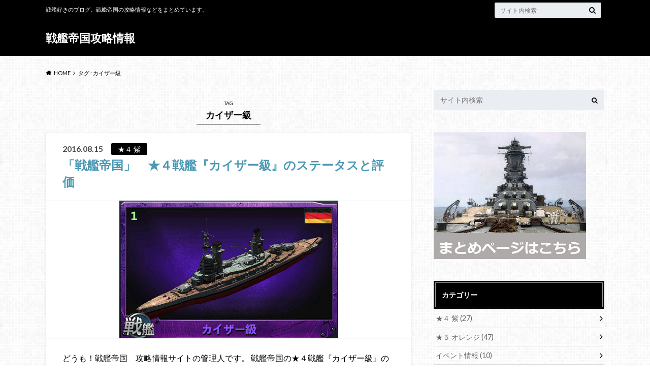

--- FILE ---
content_type: text/html; charset=UTF-8
request_url: https://xn--vcsr9nsqdi1dywc0t8axzuc9y.com/tag/%E3%82%AB%E3%82%A4%E3%82%B6%E3%83%BC%E7%B4%9A
body_size: 9928
content:
<!doctype html>
<html lang="ja"
	prefix="og: https://ogp.me/ns#" >

	<head>
		<meta charset="utf-8">

		<meta http-equiv="X-UA-Compatible" content="IE=edge">

		

		<meta name="HandheldFriendly" content="True">
		<meta name="MobileOptimized" content="320">
		<meta name="viewport" content="width=device-width, initial-scale=1"/>
		<link rel="apple-touch-icon" href="http://xn--vcsr9nsqdi1dywc0t8axzuc9y.com/wp-content/uploads/2016/09/icon-A.jpg">
		<link rel="icon" href="http://xn--vcsr9nsqdi1dywc0t8axzuc9y.com/wp-content/uploads/2016/09/icon-A.jpg">

		<link rel="pingback" href="https://xn--vcsr9nsqdi1dywc0t8axzuc9y.com/xmlrpc.php">

		<!--[if IE]><link rel="shortcut icon" href="http://xn--vcsr9nsqdi1dywc0t8axzuc9y.com/wp-content/uploads/2016/09/icon-A.jpg"><![endif]-->



		
		<!-- All in One SEO 4.1.5.3 -->
		<title>カイザー級 | 戦艦帝国攻略情報</title>
		<meta name="robots" content="max-image-preview:large" />
		<link rel="canonical" href="https://xn--vcsr9nsqdi1dywc0t8axzuc9y.com/tag/%E3%82%AB%E3%82%A4%E3%82%B6%E3%83%BC%E7%B4%9A" />
		<meta name="google" content="nositelinkssearchbox" />
		<script type="application/ld+json" class="aioseo-schema">
			{"@context":"https:\/\/schema.org","@graph":[{"@type":"WebSite","@id":"https:\/\/xn--vcsr9nsqdi1dywc0t8axzuc9y.com\/#website","url":"https:\/\/xn--vcsr9nsqdi1dywc0t8axzuc9y.com\/","name":"\u6226\u8266\u5e1d\u56fd\u653b\u7565\u60c5\u5831","description":"\u6226\u8266\u597d\u304d\u306e\u30d6\u30ed\u30b0\u3002\u6226\u8266\u5e1d\u56fd\u306e\u653b\u7565\u60c5\u5831\u306a\u3069\u3092\u307e\u3068\u3081\u3066\u3044\u307e\u3059\u3002","inLanguage":"ja","publisher":{"@id":"https:\/\/xn--vcsr9nsqdi1dywc0t8axzuc9y.com\/#organization"}},{"@type":"Organization","@id":"https:\/\/xn--vcsr9nsqdi1dywc0t8axzuc9y.com\/#organization","name":"\u6226\u8266\u5e1d\u56fd\u653b\u7565\u60c5\u5831","url":"https:\/\/xn--vcsr9nsqdi1dywc0t8axzuc9y.com\/"},{"@type":"BreadcrumbList","@id":"https:\/\/xn--vcsr9nsqdi1dywc0t8axzuc9y.com\/tag\/%E3%82%AB%E3%82%A4%E3%82%B6%E3%83%BC%E7%B4%9A\/#breadcrumblist","itemListElement":[{"@type":"ListItem","@id":"https:\/\/xn--vcsr9nsqdi1dywc0t8axzuc9y.com\/#listItem","position":1,"item":{"@type":"WebPage","@id":"https:\/\/xn--vcsr9nsqdi1dywc0t8axzuc9y.com\/","name":"\u30db\u30fc\u30e0","description":"\u521d\u3081\u3066\u30d7\u30ec\u30fc\u3059\u308b\u3072\u3068\u3067\u3082\u308f\u304b\u308a\u3084\u3059\u304f\u653b\u7565\u60c5\u5831\u3084\u30a4\u30d9\u30f3\u30c8\u3001\u8266\u8239\u60c5\u5831\u3092\u767a\u4fe1\u3057\u3066\u3044\u304d\u307e\u3059\u3002","url":"https:\/\/xn--vcsr9nsqdi1dywc0t8axzuc9y.com\/"},"nextItem":"https:\/\/xn--vcsr9nsqdi1dywc0t8axzuc9y.com\/tag\/%e3%82%ab%e3%82%a4%e3%82%b6%e3%83%bc%e7%b4%9a#listItem"},{"@type":"ListItem","@id":"https:\/\/xn--vcsr9nsqdi1dywc0t8axzuc9y.com\/tag\/%e3%82%ab%e3%82%a4%e3%82%b6%e3%83%bc%e7%b4%9a#listItem","position":2,"item":{"@type":"WebPage","@id":"https:\/\/xn--vcsr9nsqdi1dywc0t8axzuc9y.com\/tag\/%e3%82%ab%e3%82%a4%e3%82%b6%e3%83%bc%e7%b4%9a","name":"\u30ab\u30a4\u30b6\u30fc\u7d1a","url":"https:\/\/xn--vcsr9nsqdi1dywc0t8axzuc9y.com\/tag\/%e3%82%ab%e3%82%a4%e3%82%b6%e3%83%bc%e7%b4%9a"},"previousItem":"https:\/\/xn--vcsr9nsqdi1dywc0t8axzuc9y.com\/#listItem"}]},{"@type":"CollectionPage","@id":"https:\/\/xn--vcsr9nsqdi1dywc0t8axzuc9y.com\/tag\/%E3%82%AB%E3%82%A4%E3%82%B6%E3%83%BC%E7%B4%9A\/#collectionpage","url":"https:\/\/xn--vcsr9nsqdi1dywc0t8axzuc9y.com\/tag\/%E3%82%AB%E3%82%A4%E3%82%B6%E3%83%BC%E7%B4%9A\/","name":"\u30ab\u30a4\u30b6\u30fc\u7d1a | \u6226\u8266\u5e1d\u56fd\u653b\u7565\u60c5\u5831","inLanguage":"ja","isPartOf":{"@id":"https:\/\/xn--vcsr9nsqdi1dywc0t8axzuc9y.com\/#website"},"breadcrumb":{"@id":"https:\/\/xn--vcsr9nsqdi1dywc0t8axzuc9y.com\/tag\/%E3%82%AB%E3%82%A4%E3%82%B6%E3%83%BC%E7%B4%9A\/#breadcrumblist"}}]}
		</script>
		<!-- All in One SEO -->

<link rel='dns-prefetch' href='//ajax.googleapis.com' />
<link rel='dns-prefetch' href='//fonts.googleapis.com' />
<link rel='dns-prefetch' href='//maxcdn.bootstrapcdn.com' />
<link rel='dns-prefetch' href='//s.w.org' />
<link rel="alternate" type="application/rss+xml" title="戦艦帝国攻略情報 &raquo; フィード" href="https://xn--vcsr9nsqdi1dywc0t8axzuc9y.com/feed" />
<link rel="alternate" type="application/rss+xml" title="戦艦帝国攻略情報 &raquo; コメントフィード" href="https://xn--vcsr9nsqdi1dywc0t8axzuc9y.com/comments/feed" />
<link rel="alternate" type="application/rss+xml" title="戦艦帝国攻略情報 &raquo; カイザー級 タグのフィード" href="https://xn--vcsr9nsqdi1dywc0t8axzuc9y.com/tag/%e3%82%ab%e3%82%a4%e3%82%b6%e3%83%bc%e7%b4%9a/feed" />
		<!-- This site uses the Google Analytics by ExactMetrics plugin v7.10.0 - Using Analytics tracking - https://www.exactmetrics.com/ -->
							<script
				src="//www.googletagmanager.com/gtag/js?id=UA-78969833-3"  data-cfasync="false" data-wpfc-render="false" type="text/javascript" async></script>
			<script data-cfasync="false" data-wpfc-render="false" type="text/javascript">
				var em_version = '7.10.0';
				var em_track_user = true;
				var em_no_track_reason = '';
				
								var disableStrs = [
															'ga-disable-UA-78969833-3',
									];

				/* Function to detect opted out users */
				function __gtagTrackerIsOptedOut() {
					for (var index = 0; index < disableStrs.length; index++) {
						if (document.cookie.indexOf(disableStrs[index] + '=true') > -1) {
							return true;
						}
					}

					return false;
				}

				/* Disable tracking if the opt-out cookie exists. */
				if (__gtagTrackerIsOptedOut()) {
					for (var index = 0; index < disableStrs.length; index++) {
						window[disableStrs[index]] = true;
					}
				}

				/* Opt-out function */
				function __gtagTrackerOptout() {
					for (var index = 0; index < disableStrs.length; index++) {
						document.cookie = disableStrs[index] + '=true; expires=Thu, 31 Dec 2099 23:59:59 UTC; path=/';
						window[disableStrs[index]] = true;
					}
				}

				if ('undefined' === typeof gaOptout) {
					function gaOptout() {
						__gtagTrackerOptout();
					}
				}
								window.dataLayer = window.dataLayer || [];

				window.ExactMetricsDualTracker = {
					helpers: {},
					trackers: {},
				};
				if (em_track_user) {
					function __gtagDataLayer() {
						dataLayer.push(arguments);
					}

					function __gtagTracker(type, name, parameters) {
						if (!parameters) {
							parameters = {};
						}

						if (parameters.send_to) {
							__gtagDataLayer.apply(null, arguments);
							return;
						}

						if (type === 'event') {
							
														parameters.send_to = exactmetrics_frontend.ua;
							__gtagDataLayer(type, name, parameters);
													} else {
							__gtagDataLayer.apply(null, arguments);
						}
					}

					__gtagTracker('js', new Date());
					__gtagTracker('set', {
						'developer_id.dNDMyYj': true,
											});
															__gtagTracker('config', 'UA-78969833-3', {"forceSSL":"true"} );
										window.gtag = __gtagTracker;										(function () {
						/* https://developers.google.com/analytics/devguides/collection/analyticsjs/ */
						/* ga and __gaTracker compatibility shim. */
						var noopfn = function () {
							return null;
						};
						var newtracker = function () {
							return new Tracker();
						};
						var Tracker = function () {
							return null;
						};
						var p = Tracker.prototype;
						p.get = noopfn;
						p.set = noopfn;
						p.send = function () {
							var args = Array.prototype.slice.call(arguments);
							args.unshift('send');
							__gaTracker.apply(null, args);
						};
						var __gaTracker = function () {
							var len = arguments.length;
							if (len === 0) {
								return;
							}
							var f = arguments[len - 1];
							if (typeof f !== 'object' || f === null || typeof f.hitCallback !== 'function') {
								if ('send' === arguments[0]) {
									var hitConverted, hitObject = false, action;
									if ('event' === arguments[1]) {
										if ('undefined' !== typeof arguments[3]) {
											hitObject = {
												'eventAction': arguments[3],
												'eventCategory': arguments[2],
												'eventLabel': arguments[4],
												'value': arguments[5] ? arguments[5] : 1,
											}
										}
									}
									if ('pageview' === arguments[1]) {
										if ('undefined' !== typeof arguments[2]) {
											hitObject = {
												'eventAction': 'page_view',
												'page_path': arguments[2],
											}
										}
									}
									if (typeof arguments[2] === 'object') {
										hitObject = arguments[2];
									}
									if (typeof arguments[5] === 'object') {
										Object.assign(hitObject, arguments[5]);
									}
									if ('undefined' !== typeof arguments[1].hitType) {
										hitObject = arguments[1];
										if ('pageview' === hitObject.hitType) {
											hitObject.eventAction = 'page_view';
										}
									}
									if (hitObject) {
										action = 'timing' === arguments[1].hitType ? 'timing_complete' : hitObject.eventAction;
										hitConverted = mapArgs(hitObject);
										__gtagTracker('event', action, hitConverted);
									}
								}
								return;
							}

							function mapArgs(args) {
								var arg, hit = {};
								var gaMap = {
									'eventCategory': 'event_category',
									'eventAction': 'event_action',
									'eventLabel': 'event_label',
									'eventValue': 'event_value',
									'nonInteraction': 'non_interaction',
									'timingCategory': 'event_category',
									'timingVar': 'name',
									'timingValue': 'value',
									'timingLabel': 'event_label',
									'page': 'page_path',
									'location': 'page_location',
									'title': 'page_title',
								};
								for (arg in args) {
																		if (!(!args.hasOwnProperty(arg) || !gaMap.hasOwnProperty(arg))) {
										hit[gaMap[arg]] = args[arg];
									} else {
										hit[arg] = args[arg];
									}
								}
								return hit;
							}

							try {
								f.hitCallback();
							} catch (ex) {
							}
						};
						__gaTracker.create = newtracker;
						__gaTracker.getByName = newtracker;
						__gaTracker.getAll = function () {
							return [];
						};
						__gaTracker.remove = noopfn;
						__gaTracker.loaded = true;
						window['__gaTracker'] = __gaTracker;
					})();
									} else {
										console.log("");
					(function () {
						function __gtagTracker() {
							return null;
						}

						window['__gtagTracker'] = __gtagTracker;
						window['gtag'] = __gtagTracker;
					})();
									}
			</script>
				<!-- / Google Analytics by ExactMetrics -->
				<!-- This site uses the Google Analytics by MonsterInsights plugin v8.10.0 - Using Analytics tracking - https://www.monsterinsights.com/ -->
							<script
				src="//www.googletagmanager.com/gtag/js?id=UA-78969833-3"  data-cfasync="false" data-wpfc-render="false" type="text/javascript" async></script>
			<script data-cfasync="false" data-wpfc-render="false" type="text/javascript">
				var mi_version = '8.10.0';
				var mi_track_user = true;
				var mi_no_track_reason = '';
				
								var disableStrs = [
															'ga-disable-UA-78969833-3',
									];

				/* Function to detect opted out users */
				function __gtagTrackerIsOptedOut() {
					for (var index = 0; index < disableStrs.length; index++) {
						if (document.cookie.indexOf(disableStrs[index] + '=true') > -1) {
							return true;
						}
					}

					return false;
				}

				/* Disable tracking if the opt-out cookie exists. */
				if (__gtagTrackerIsOptedOut()) {
					for (var index = 0; index < disableStrs.length; index++) {
						window[disableStrs[index]] = true;
					}
				}

				/* Opt-out function */
				function __gtagTrackerOptout() {
					for (var index = 0; index < disableStrs.length; index++) {
						document.cookie = disableStrs[index] + '=true; expires=Thu, 31 Dec 2099 23:59:59 UTC; path=/';
						window[disableStrs[index]] = true;
					}
				}

				if ('undefined' === typeof gaOptout) {
					function gaOptout() {
						__gtagTrackerOptout();
					}
				}
								window.dataLayer = window.dataLayer || [];

				window.MonsterInsightsDualTracker = {
					helpers: {},
					trackers: {},
				};
				if (mi_track_user) {
					function __gtagDataLayer() {
						dataLayer.push(arguments);
					}

					function __gtagTracker(type, name, parameters) {
						if (!parameters) {
							parameters = {};
						}

						if (parameters.send_to) {
							__gtagDataLayer.apply(null, arguments);
							return;
						}

						if (type === 'event') {
							
														parameters.send_to = monsterinsights_frontend.ua;
							__gtagDataLayer(type, name, parameters);
													} else {
							__gtagDataLayer.apply(null, arguments);
						}
					}

					__gtagTracker('js', new Date());
					__gtagTracker('set', {
						'developer_id.dZGIzZG': true,
											});
															__gtagTracker('config', 'UA-78969833-3', {"forceSSL":"true"} );
										window.gtag = __gtagTracker;										(function () {
						/* https://developers.google.com/analytics/devguides/collection/analyticsjs/ */
						/* ga and __gaTracker compatibility shim. */
						var noopfn = function () {
							return null;
						};
						var newtracker = function () {
							return new Tracker();
						};
						var Tracker = function () {
							return null;
						};
						var p = Tracker.prototype;
						p.get = noopfn;
						p.set = noopfn;
						p.send = function () {
							var args = Array.prototype.slice.call(arguments);
							args.unshift('send');
							__gaTracker.apply(null, args);
						};
						var __gaTracker = function () {
							var len = arguments.length;
							if (len === 0) {
								return;
							}
							var f = arguments[len - 1];
							if (typeof f !== 'object' || f === null || typeof f.hitCallback !== 'function') {
								if ('send' === arguments[0]) {
									var hitConverted, hitObject = false, action;
									if ('event' === arguments[1]) {
										if ('undefined' !== typeof arguments[3]) {
											hitObject = {
												'eventAction': arguments[3],
												'eventCategory': arguments[2],
												'eventLabel': arguments[4],
												'value': arguments[5] ? arguments[5] : 1,
											}
										}
									}
									if ('pageview' === arguments[1]) {
										if ('undefined' !== typeof arguments[2]) {
											hitObject = {
												'eventAction': 'page_view',
												'page_path': arguments[2],
											}
										}
									}
									if (typeof arguments[2] === 'object') {
										hitObject = arguments[2];
									}
									if (typeof arguments[5] === 'object') {
										Object.assign(hitObject, arguments[5]);
									}
									if ('undefined' !== typeof arguments[1].hitType) {
										hitObject = arguments[1];
										if ('pageview' === hitObject.hitType) {
											hitObject.eventAction = 'page_view';
										}
									}
									if (hitObject) {
										action = 'timing' === arguments[1].hitType ? 'timing_complete' : hitObject.eventAction;
										hitConverted = mapArgs(hitObject);
										__gtagTracker('event', action, hitConverted);
									}
								}
								return;
							}

							function mapArgs(args) {
								var arg, hit = {};
								var gaMap = {
									'eventCategory': 'event_category',
									'eventAction': 'event_action',
									'eventLabel': 'event_label',
									'eventValue': 'event_value',
									'nonInteraction': 'non_interaction',
									'timingCategory': 'event_category',
									'timingVar': 'name',
									'timingValue': 'value',
									'timingLabel': 'event_label',
									'page': 'page_path',
									'location': 'page_location',
									'title': 'page_title',
								};
								for (arg in args) {
																		if (!(!args.hasOwnProperty(arg) || !gaMap.hasOwnProperty(arg))) {
										hit[gaMap[arg]] = args[arg];
									} else {
										hit[arg] = args[arg];
									}
								}
								return hit;
							}

							try {
								f.hitCallback();
							} catch (ex) {
							}
						};
						__gaTracker.create = newtracker;
						__gaTracker.getByName = newtracker;
						__gaTracker.getAll = function () {
							return [];
						};
						__gaTracker.remove = noopfn;
						__gaTracker.loaded = true;
						window['__gaTracker'] = __gaTracker;
					})();
									} else {
										console.log("");
					(function () {
						function __gtagTracker() {
							return null;
						}

						window['__gtagTracker'] = __gtagTracker;
						window['gtag'] = __gtagTracker;
					})();
									}
			</script>
				<!-- / Google Analytics by MonsterInsights -->
				<script type="text/javascript">
			window._wpemojiSettings = {"baseUrl":"https:\/\/s.w.org\/images\/core\/emoji\/13.1.0\/72x72\/","ext":".png","svgUrl":"https:\/\/s.w.org\/images\/core\/emoji\/13.1.0\/svg\/","svgExt":".svg","source":{"concatemoji":"https:\/\/xn--vcsr9nsqdi1dywc0t8axzuc9y.com\/wp-includes\/js\/wp-emoji-release.min.js"}};
			!function(e,a,t){var n,r,o,i=a.createElement("canvas"),p=i.getContext&&i.getContext("2d");function s(e,t){var a=String.fromCharCode;p.clearRect(0,0,i.width,i.height),p.fillText(a.apply(this,e),0,0);e=i.toDataURL();return p.clearRect(0,0,i.width,i.height),p.fillText(a.apply(this,t),0,0),e===i.toDataURL()}function c(e){var t=a.createElement("script");t.src=e,t.defer=t.type="text/javascript",a.getElementsByTagName("head")[0].appendChild(t)}for(o=Array("flag","emoji"),t.supports={everything:!0,everythingExceptFlag:!0},r=0;r<o.length;r++)t.supports[o[r]]=function(e){if(!p||!p.fillText)return!1;switch(p.textBaseline="top",p.font="600 32px Arial",e){case"flag":return s([127987,65039,8205,9895,65039],[127987,65039,8203,9895,65039])?!1:!s([55356,56826,55356,56819],[55356,56826,8203,55356,56819])&&!s([55356,57332,56128,56423,56128,56418,56128,56421,56128,56430,56128,56423,56128,56447],[55356,57332,8203,56128,56423,8203,56128,56418,8203,56128,56421,8203,56128,56430,8203,56128,56423,8203,56128,56447]);case"emoji":return!s([10084,65039,8205,55357,56613],[10084,65039,8203,55357,56613])}return!1}(o[r]),t.supports.everything=t.supports.everything&&t.supports[o[r]],"flag"!==o[r]&&(t.supports.everythingExceptFlag=t.supports.everythingExceptFlag&&t.supports[o[r]]);t.supports.everythingExceptFlag=t.supports.everythingExceptFlag&&!t.supports.flag,t.DOMReady=!1,t.readyCallback=function(){t.DOMReady=!0},t.supports.everything||(n=function(){t.readyCallback()},a.addEventListener?(a.addEventListener("DOMContentLoaded",n,!1),e.addEventListener("load",n,!1)):(e.attachEvent("onload",n),a.attachEvent("onreadystatechange",function(){"complete"===a.readyState&&t.readyCallback()})),(n=t.source||{}).concatemoji?c(n.concatemoji):n.wpemoji&&n.twemoji&&(c(n.twemoji),c(n.wpemoji)))}(window,document,window._wpemojiSettings);
		</script>
		<style type="text/css">
img.wp-smiley,
img.emoji {
	display: inline !important;
	border: none !important;
	box-shadow: none !important;
	height: 1em !important;
	width: 1em !important;
	margin: 0 .07em !important;
	vertical-align: -0.1em !important;
	background: none !important;
	padding: 0 !important;
}
</style>
	<link rel='stylesheet' id='wp-block-library-css'  href='https://xn--vcsr9nsqdi1dywc0t8axzuc9y.com/wp-includes/css/dist/block-library/style.min.css' type='text/css' media='all' />
<link rel='stylesheet' id='contact-form-7-css'  href='https://xn--vcsr9nsqdi1dywc0t8axzuc9y.com/wp-content/plugins/contact-form-7/includes/css/styles.css' type='text/css' media='all' />
<link rel='stylesheet' id='style-css'  href='https://xn--vcsr9nsqdi1dywc0t8axzuc9y.com/wp-content/themes/albatros/style.css' type='text/css' media='all' />
<link rel='stylesheet' id='shortcode-css'  href='https://xn--vcsr9nsqdi1dywc0t8axzuc9y.com/wp-content/themes/albatros/library/css/shortcode.css' type='text/css' media='all' />
<link rel='stylesheet' id='gf_Oswald-css'  href='//fonts.googleapis.com/css?family=Oswald%3A400%2C300%2C700' type='text/css' media='all' />
<link rel='stylesheet' id='gf_Lato-css'  href='//fonts.googleapis.com/css?family=Lato%3A400%2C700%2C400italic%2C700italic' type='text/css' media='all' />
<link rel='stylesheet' id='fontawesome-css'  href='//maxcdn.bootstrapcdn.com/font-awesome/4.6.0/css/font-awesome.min.css' type='text/css' media='all' />
<script type='text/javascript' src='https://xn--vcsr9nsqdi1dywc0t8axzuc9y.com/wp-content/plugins/google-analytics-dashboard-for-wp/assets/js/frontend-gtag.min.js' id='exactmetrics-frontend-script-js'></script>
<script data-cfasync="false" data-wpfc-render="false" type="text/javascript" id='exactmetrics-frontend-script-js-extra'>/* <![CDATA[ */
var exactmetrics_frontend = {"js_events_tracking":"true","download_extensions":"zip,mp3,mpeg,pdf,docx,pptx,xlsx,rar","inbound_paths":"[{\"path\":\"\\\/go\\\/\",\"label\":\"affiliate\"},{\"path\":\"\\\/recommend\\\/\",\"label\":\"affiliate\"}]","home_url":"https:\/\/xn--vcsr9nsqdi1dywc0t8axzuc9y.com","hash_tracking":"false","ua":"UA-78969833-3","v4_id":""};/* ]]> */
</script>
<script type='text/javascript' src='https://xn--vcsr9nsqdi1dywc0t8axzuc9y.com/wp-content/plugins/google-analytics-for-wordpress/assets/js/frontend-gtag.min.js' id='monsterinsights-frontend-script-js'></script>
<script data-cfasync="false" data-wpfc-render="false" type="text/javascript" id='monsterinsights-frontend-script-js-extra'>/* <![CDATA[ */
var monsterinsights_frontend = {"js_events_tracking":"true","download_extensions":"doc,pdf,ppt,zip,xls,docx,pptx,xlsx","inbound_paths":"[]","home_url":"https:\/\/xn--vcsr9nsqdi1dywc0t8axzuc9y.com","hash_tracking":"false","ua":"UA-78969833-3","v4_id":""};/* ]]> */
</script>
<script type='text/javascript' src='//ajax.googleapis.com/ajax/libs/jquery/1.12.2/jquery.min.js' id='jquery-js'></script>
<link rel="https://api.w.org/" href="https://xn--vcsr9nsqdi1dywc0t8axzuc9y.com/wp-json/" /><link rel="alternate" type="application/json" href="https://xn--vcsr9nsqdi1dywc0t8axzuc9y.com/wp-json/wp/v2/tags/43" /><style type="text/css">
body{color: #000000;}
a{color: #4B99B5;}
a:hover{color: #74B7CF;}
#main .article footer .post-categories li a,#main .article footer .tags a{  background: #4B99B5;  border:1px solid #4B99B5;}
#main .article footer .tags a{color:#4B99B5; background: none;}
#main .article footer .post-categories li a:hover,#main .article footer .tags a:hover{ background:#74B7CF;  border-color:#74B7CF;}
input[type="text"],input[type="password"],input[type="datetime"],input[type="datetime-local"],input[type="date"],input[type="month"],input[type="time"],input[type="week"],input[type="number"],input[type="email"],input[type="url"],input[type="search"],input[type="tel"],input[type="color"],select,textarea,.field { background-color: #eaedf2;}
/*ヘッダー*/
.header{background: #000000;}
.header .subnav .site_description,.header .mobile_site_description{color:  #fff;}
.nav li a,.subnav .linklist li a,.subnav .linklist li a:before {color: #fff;}
.nav li a:hover,.subnav .linklist li a:hover{color:#FFFF00;}
.subnav .contactbutton a{background: #235D72;}
.subnav .contactbutton a:hover{background:#3F7E94;}
@media only screen and (min-width: 768px) {
	.nav ul {background: #323944;}
	.nav li ul.sub-menu li a{color: #B0B4BA;}
}
/*メインエリア*/
.byline .cat-name{background: #000000; color:  #fff;}
.widgettitle {background: #000000; color:  #fff;}
.widget li a:after{color: #000000!important;}

/* 投稿ページ吹き出し見出し */
.single .entry-content h2{background: #0166bf;}
.single .entry-content h2:after{border-top-color:#0166bf;}
/* リスト要素 */
.entry-content ul li:before{ background: #0166bf;}
.entry-content ol li:before{ background: #0166bf;}
/* カテゴリーラベル */
.single .authorbox .author-newpost li .cat-name,.related-box li .cat-name{ background: #000000;color:  #fff;}
/* CTA */
.cta-inner{ background: #323944;}
/* ローカルナビ */
.local-nav .title a{ background: #4B99B5;}
.local-nav .current_page_item a{color:#4B99B5;}
/* ランキングバッジ */
ul.wpp-list li a:before{background: #000000;color:  #fff;}
/* アーカイブのボタン */
.readmore a{border:1px solid #4B99B5;color:#4B99B5;}
.readmore a:hover{background:#4B99B5;color:#fff;}
/* ボタンの色 */
.btn-wrap a{background: #4B99B5;border: 1px solid #4B99B5;}
.btn-wrap a:hover{background: #74B7CF;}
.btn-wrap.simple a{border:1px solid #4B99B5;color:#4B99B5;}
.btn-wrap.simple a:hover{background:#4B99B5;}
/* コメント */
.blue-btn, .comment-reply-link, #submit { background-color: #4B99B5; }
.blue-btn:hover, .comment-reply-link:hover, #submit:hover, .blue-btn:focus, .comment-reply-link:focus, #submit:focus {background-color: #74B7CF; }
/* サイドバー */
.widget a{text-decoration:none; color:#666;}
.widget a:hover{color:#999;}
/*フッター*/
#footer-top{background-color: #323944; color: #86909E;}
.footer a,#footer-top a{color: #B0B4BA;}
#footer-top .widgettitle{color: #86909E;}
.footer {background-color: #323944;color: #86909E;}
.footer-links li:before{ color: #000000;}
/* ページネーション */
.pagination a, .pagination span,.page-links a , .page-links ul > li > span{color: #4B99B5;}
.pagination a:hover, .pagination a:focus,.page-links a:hover, .page-links a:focus{background-color: #4B99B5;}
.pagination .current:hover, .pagination .current:focus{color: #74B7CF;}
</style>
<style type="text/css" id="custom-background-css">
body.custom-background { background-image: url("https://xn--vcsr9nsqdi1dywc0t8axzuc9y.com/wp-content/themes/albatros/library/images/body_bg01.png"); background-position: left top; background-size: auto; background-repeat: repeat; background-attachment: scroll; }
</style>
	

	</head>

	<body class="archive tag tag-43 custom-background">

		<div id="container">

					
			<header class="header" role="banner">

				<div id="inner-header" class="wrap cf">


					
<div id="logo">
																		<p class="h1 text"><a href="https://xn--vcsr9nsqdi1dywc0t8axzuc9y.com">戦艦帝国攻略情報</a></p>
											</div>					
					
					<div class="subnav cf">
										<p class="site_description">戦艦好きのブログ。戦艦帝国の攻略情報などをまとめています。</p>
										
										
										
					<form role="search" method="get" id="searchform" class="searchform" action="https://xn--vcsr9nsqdi1dywc0t8axzuc9y.com/">
    <div>
        <label for="s" class="screen-reader-text"></label>
        <input type="search" id="s" name="s" value="" placeholder="サイト内検索" /><button type="submit" id="searchsubmit" ><i class="fa fa-search"></i></button>
    </div>
</form>					</div>

					<nav id="g_nav" role="navigation">
						
					</nav>

				</div>

			</header>


<div id="breadcrumb" class="breadcrumb inner wrap cf"><ul itemscope itemtype="http://schema.org/BreadcrumbList"><li itemprop="itemListElement" itemscope itemtype="http://schema.org/ListItem" class="bc_homelink"><a itemprop="item" href="https://xn--vcsr9nsqdi1dywc0t8axzuc9y.com/"><span itemprop="name">HOME</span></a><meta itemprop="position" content="1" /></li><li itemprop="itemListElement" itemscope itemtype="http://schema.org/ListItem"><span itemprop="name">タグ : カイザー級</span><meta itemprop="position" content="2" /></li></ul></div>

			<div id="content">

				<div id="inner-content" class="wrap cf">

						<main id="main" class="m-all t-2of3 d-5of7 cf" role="main">

							<div class="archivettl">
																	<h1 class="archive-title h2">
										<span>TAG</span> カイザー級									</h1>
	
															</div>


														
							
							<article id="post-328" class="post-328 post type-post status-publish format-standard has-post-thumbnail category-6 tag-43 article cf" role="article">

								<header class="entry-header article-header">

					                <p class="byline entry-meta vcard">
					
									<span class="date updated">2016.08.15</span>
					                <span class="cat-name">★４ 紫</span>
					                <span class="author" style="display: none;"><span class="fn">spleg</span></span>
					
					                </p>

									<h3 class="h2 entry-title"><a href="https://xn--vcsr9nsqdi1dywc0t8axzuc9y.com/328.html" rel="bookmark" title="「戦艦帝国」　★４戦艦『カイザー級』のステータスと評価">「戦艦帝国」　★４戦艦『カイザー級』のステータスと評価</a></h3>

								</header>

																<figure class="eyecatch">
									<a href="https://xn--vcsr9nsqdi1dywc0t8axzuc9y.com/328.html" rel="bookmark" title="「戦艦帝国」　★４戦艦『カイザー級』のステータスと評価"><img width="431" height="271" src="https://xn--vcsr9nsqdi1dywc0t8axzuc9y.com/wp-content/uploads/2016/08/Screenshot_20160805-230939.png" class="attachment-single-thum size-single-thum wp-post-image" alt="" loading="lazy" srcset="https://xn--vcsr9nsqdi1dywc0t8axzuc9y.com/wp-content/uploads/2016/08/Screenshot_20160805-230939.png 431w, https://xn--vcsr9nsqdi1dywc0t8axzuc9y.com/wp-content/uploads/2016/08/Screenshot_20160805-230939-300x189.png 300w" sizes="(max-width: 431px) 100vw, 431px" /></a>
								</figure>
								

								<section class="entry-content cf">

									<p>どうも！戦艦帝国　攻略情報サイトの管理人です。 戦艦帝国の★４戦艦『カイザー級』の情報をお伝えします。 カイザー級のステータス タイプ 戦艦 ロック解除 ー 品質 ４★ ＨＰ １８８４ 大砲攻撃 ５６２ 大砲防御 ２２５&#8230;</p>
									<div class="readmore">
										<a href="https://xn--vcsr9nsqdi1dywc0t8axzuc9y.com/328.html" rel="bookmark" title="「戦艦帝国」　★４戦艦『カイザー級』のステータスと評価">続きを読む</a>
									</div>
								</section>


							</article>

							
							<nav class="pagination cf">
</nav>

							
						</main>

									<div id="sidebar1" class="sidebar m-all t-1of3 d-2of7 last-col cf" role="complementary">
					
					 
					
										
										
					
											<div id="search-2" class="widget widget_search"><form role="search" method="get" id="searchform" class="searchform" action="https://xn--vcsr9nsqdi1dywc0t8axzuc9y.com/">
    <div>
        <label for="s" class="screen-reader-text"></label>
        <input type="search" id="s" name="s" value="" placeholder="サイト内検索" /><button type="submit" id="searchsubmit" ><i class="fa fa-search"></i></button>
    </div>
</form></div><div id="text-6" class="widget widget_text">			<div class="textwidget"><p><a href="http://xn--vcsr9nsqdi1dywc0t8axzuc9y.com/1183.html"><img loading="lazy" src="http://xn--vcsr9nsqdi1dywc0t8axzuc9y.com/wp-content/uploads/2017/06/まとめページバナー-300x250.jpg" alt="" width="300" height="250" class="alignnone size-medium wp-image-1193" /></a></p>
</div>
		</div><div id="categories-2" class="widget widget_categories"><h4 class="widgettitle"><span>カテゴリー</span></h4>
			<ul>
					<li class="cat-item cat-item-6"><a href="https://xn--vcsr9nsqdi1dywc0t8axzuc9y.com/category/%e2%98%85%ef%bc%94">★４ 紫 <span class="count">(27)</span></a>
</li>
	<li class="cat-item cat-item-5"><a href="https://xn--vcsr9nsqdi1dywc0t8axzuc9y.com/category/%e2%98%85%ef%bc%95">★５ オレンジ <span class="count">(47)</span></a>
</li>
	<li class="cat-item cat-item-3"><a href="https://xn--vcsr9nsqdi1dywc0t8axzuc9y.com/category/%e3%82%a4%e3%83%99%e3%83%b3%e3%83%88%e6%83%85%e5%a0%b1">イベント情報 <span class="count">(10)</span></a>
</li>
	<li class="cat-item cat-item-7"><a href="https://xn--vcsr9nsqdi1dywc0t8axzuc9y.com/category/%e6%94%bb%e7%95%a5%e6%83%85%e5%a0%b1">攻略情報 <span class="count">(32)</span></a>
</li>
			</ul>

			</div><div id="text-4" class="widget widget_text"><h4 class="widgettitle"><span>公式ツイート</span></h4>			<div class="textwidget"><a class="twitter-timeline" data-height="700" href="https://twitter.com/qikujp">Tweets by qikujp</a> <script async src="//platform.twitter.com/widgets.js" charset="utf-8"></script></div>
		</div><div id="text-5" class="widget widget_text"><h4 class="widgettitle"><span>お手元にどうぞ</span></h4>			<div class="textwidget"><table border="0" cellpadding="0" cellspacing="0">
<tr>
<td>
<div style="border:1px solid #000000;background-color:#FFFFFF;width:250px;margin:0px;padding-top:6px;text-align:center;overflow:auto;"><a href="https://hb.afl.rakuten.co.jp/hgc/15d0d50f.b18ea1a9.15d0d510.c58f4130/?pc=https%3A%2F%2Fitem.rakuten.co.jp%2Fcondiment%2Ftamiya100638%2F&#038;m=http%3A%2F%2Fm.rakuten.co.jp%2Fcondiment%2Fi%2F10009276%2F&#038;link_type=picttext&#038;ut=eyJwYWdlIjoiaXRlbSIsInR5cGUiOiJwaWN0dGV4dCIsInNpemUiOiIyNDB4MjQwIiwibmFtIjoxLCJuYW1wIjoiZG93biIsImNvbSI6MSwiY29tcCI6ImRvd24iLCJwcmljZSI6MSwiYm9yIjoxLCJjb2wiOjB9" target="_blank" rel="nofollow noopener" style="word-wrap:break-word;"><img src="https://hbb.afl.rakuten.co.jp/hgb/15d0d50f.b18ea1a9.15d0d510.c58f4130/?me_id=1315002&#038;item_id=10009276&#038;m=https%3A%2F%2Fthumbnail.image.rakuten.co.jp%2F%400_mall%2Fcondiment%2Fcabinet%2Ftamiyasea1%2Ftamiya100638.jpg%3F_ex%3D80x80&#038;pc=https%3A%2F%2Fthumbnail.image.rakuten.co.jp%2F%400_mall%2Fcondiment%2Fcabinet%2Ftamiyasea1%2Ftamiya100638.jpg%3F_ex%3D240x240&#038;s=240x240&#038;t=picttext" border="0" style="margin:2px" alt="[商品価格に関しましては、リンクが作成された時点と現時点で情報が変更されている場合がございます。]" title="[商品価格に関しましては、リンクが作成された時点と現時点で情報が変更されている場合がございます。]"></a></p>
<p style="font-size:12px;line-height:1.4em;text-align:left;margin:0px;padding:2px 6px;word-wrap:break-word"><a href="https://hb.afl.rakuten.co.jp/hgc/15d0d50f.b18ea1a9.15d0d510.c58f4130/?pc=https%3A%2F%2Fitem.rakuten.co.jp%2Fcondiment%2Ftamiya100638%2F&#038;m=http%3A%2F%2Fm.rakuten.co.jp%2Fcondiment%2Fi%2F10009276%2F&#038;link_type=picttext&#038;ut=eyJwYWdlIjoiaXRlbSIsInR5cGUiOiJwaWN0dGV4dCIsInNpemUiOiIyNDB4MjQwIiwibmFtIjoxLCJuYW1wIjoiZG93biIsImNvbSI6MSwiY29tcCI6ImRvd24iLCJwcmljZSI6MSwiYm9yIjoxLCJjb2wiOjB9" target="_blank" rel="nofollow noopener" style="word-wrap:break-word;">タミヤ☆1/700 日本戦艦 大和 （やまと） Item No：31113</a><br /><span >価格：2419円（税込、送料別)</span> <span style="color:#BBB">(2017/6/13時点)</span></p>
</div>
<p></p>
<p style="font-size:12px;line-height:1.4em;margin:5px;word-wrap:break-word">
</td>
</tr>
</table>
<table border="0" cellpadding="0" cellspacing="0">
<tr>
<td>
<div style="border:1px solid #000000;background-color:#FFFFFF;width:250px;margin:0px;padding-top:6px;text-align:center;overflow:auto;"><a href="https://hb.afl.rakuten.co.jp/hgc/15d0d50f.b18ea1a9.15d0d510.c58f4130/?pc=https%3A%2F%2Fitem.rakuten.co.jp%2Fcondiment%2Ftamiya100622%2F&#038;m=http%3A%2F%2Fm.rakuten.co.jp%2Fcondiment%2Fi%2F10009260%2F&#038;link_type=picttext&#038;ut=eyJwYWdlIjoiaXRlbSIsInR5cGUiOiJwaWN0dGV4dCIsInNpemUiOiIyNDB4MjQwIiwibmFtIjoxLCJuYW1wIjoiZG93biIsImNvbSI6MSwiY29tcCI6ImRvd24iLCJwcmljZSI6MSwiYm9yIjoxLCJjb2wiOjB9" target="_blank" rel="nofollow noopener" style="word-wrap:break-word;"><img src="https://hbb.afl.rakuten.co.jp/hgb/15d0d50f.b18ea1a9.15d0d510.c58f4130/?me_id=1315002&#038;item_id=10009260&#038;m=https%3A%2F%2Fthumbnail.image.rakuten.co.jp%2F%400_mall%2Fcondiment%2Fcabinet%2Ftamiyasea1%2Ftamiya100622.jpg%3F_ex%3D80x80&#038;pc=https%3A%2F%2Fthumbnail.image.rakuten.co.jp%2F%400_mall%2Fcondiment%2Fcabinet%2Ftamiyasea1%2Ftamiya100622.jpg%3F_ex%3D240x240&#038;s=240x240&#038;t=picttext" border="0" style="margin:2px" alt="[商品価格に関しましては、リンクが作成された時点と現時点で情報が変更されている場合がございます。]" title="[商品価格に関しましては、リンクが作成された時点と現時点で情報が変更されている場合がございます。]"></a></p>
<p style="font-size:12px;line-height:1.4em;text-align:left;margin:0px;padding:2px 6px;word-wrap:break-word"><a href="https://hb.afl.rakuten.co.jp/hgc/15d0d50f.b18ea1a9.15d0d510.c58f4130/?pc=https%3A%2F%2Fitem.rakuten.co.jp%2Fcondiment%2Ftamiya100622%2F&#038;m=http%3A%2F%2Fm.rakuten.co.jp%2Fcondiment%2Fi%2F10009260%2F&#038;link_type=picttext&#038;ut=eyJwYWdlIjoiaXRlbSIsInR5cGUiOiJwaWN0dGV4dCIsInNpemUiOiIyNDB4MjQwIiwibmFtIjoxLCJuYW1wIjoiZG93biIsImNvbSI6MSwiY29tcCI6ImRvd24iLCJwcmljZSI6MSwiYm9yIjoxLCJjb2wiOjB9" target="_blank" rel="nofollow noopener" style="word-wrap:break-word;">タミヤ☆1/700 アメリカ海軍 戦艦ニュージャージー Item No：31614</a><br /><span >価格：2765円（税込、送料別)</span> <span style="color:#BBB">(2017/6/13時点)</span></p>
</div>
<p></p>
<p style="font-size:12px;line-height:1.4em;margin:5px;word-wrap:break-word">
</td>
</tr>
</table>
<table border="0" cellpadding="0" cellspacing="0">
<tr>
<td>
<div style="border:1px solid #000000;background-color:#FFFFFF;width:250px;margin:0px;padding-top:6px;text-align:center;overflow:auto;"><a href="https://hb.afl.rakuten.co.jp/hgc/15d0d50f.b18ea1a9.15d0d510.c58f4130/?pc=https%3A%2F%2Fitem.rakuten.co.jp%2Fcondiment%2Fhasegawa1301250417%2F&#038;m=http%3A%2F%2Fm.rakuten.co.jp%2Fcondiment%2Fi%2F10009971%2F&#038;link_type=picttext&#038;ut=eyJwYWdlIjoiaXRlbSIsInR5cGUiOiJwaWN0dGV4dCIsInNpemUiOiIyNDB4MjQwIiwibmFtIjoxLCJuYW1wIjoiZG93biIsImNvbSI6MSwiY29tcCI6ImRvd24iLCJwcmljZSI6MSwiYm9yIjoxLCJjb2wiOjB9" target="_blank" rel="nofollow noopener" style="word-wrap:break-word;"><img src="https://hbb.afl.rakuten.co.jp/hgb/15d0d50f.b18ea1a9.15d0d510.c58f4130/?me_id=1315002&#038;item_id=10009971&#038;m=https%3A%2F%2Fthumbnail.image.rakuten.co.jp%2F%400_mall%2Fcondiment%2Fcabinet%2Fhasegawa3%2Fhasegawa1301250417.jpg%3F_ex%3D80x80&#038;pc=https%3A%2F%2Fthumbnail.image.rakuten.co.jp%2F%400_mall%2Fcondiment%2Fcabinet%2Fhasegawa3%2Fhasegawa1301250417.jpg%3F_ex%3D240x240&#038;s=240x240&#038;t=picttext" border="0" style="margin:2px" alt="[商品価格に関しましては、リンクが作成された時点と現時点で情報が変更されている場合がございます。]" title="[商品価格に関しましては、リンクが作成された時点と現時点で情報が変更されている場合がございます。]"></a></p>
<p style="font-size:12px;line-height:1.4em;text-align:left;margin:0px;padding:2px 6px;word-wrap:break-word"><a href="https://hb.afl.rakuten.co.jp/hgc/15d0d50f.b18ea1a9.15d0d510.c58f4130/?pc=https%3A%2F%2Fitem.rakuten.co.jp%2Fcondiment%2Fhasegawa1301250417%2F&#038;m=http%3A%2F%2Fm.rakuten.co.jp%2Fcondiment%2Fi%2F10009971%2F&#038;link_type=picttext&#038;ut=eyJwYWdlIjoiaXRlbSIsInR5cGUiOiJwaWN0dGV4dCIsInNpemUiOiIyNDB4MjQwIiwibmFtIjoxLCJuYW1wIjoiZG93biIsImNvbSI6MSwiY29tcCI6ImRvd24iLCJwcmljZSI6MSwiYm9yIjoxLCJjb2wiOjB9" target="_blank" rel="nofollow noopener" style="word-wrap:break-word;">ハセガワ☆1/700 ウォーターライン 航空戦艦伊勢[119]【4967834491199】</a><br /><span >価格：2765円（税込、送料別)</span> <span style="color:#BBB">(2017/6/13時点)</span></p>
</div>
<p></p>
<p style="font-size:12px;line-height:1.4em;margin:5px;word-wrap:break-word">
</td>
</tr>
</table>
</div>
		</div><div id="views-3" class="widget widget_views"><h4 class="widgettitle"><span>人気記事</span></h4><ul>
<li><a href="https://xn--vcsr9nsqdi1dywc0t8axzuc9y.com/665.html"  title="「戦艦帝国」攻略ガイド　おすすめのオレンジ艦は？">「戦艦帝国」攻略ガイド　おすすめのオレンジ艦は？</a> - 66,797 views</li><li><a href="https://xn--vcsr9nsqdi1dywc0t8axzuc9y.com/296.html"  title="「戦艦帝国」　ダイヤチャージを無料で繰り返す裏技">「戦艦帝国」　ダイヤチャージを無料で繰り返す裏技</a> - 60,864 views</li><li><a href="https://xn--vcsr9nsqdi1dywc0t8axzuc9y.com/765.html"  title="「戦艦帝国」支援艦が追加されました">「戦艦帝国」支援艦が追加されました</a> - 58,615 views</li><li><a href="https://xn--vcsr9nsqdi1dywc0t8axzuc9y.com/428.html"  title="「戦艦帝国」初心者攻略ガイド　艦船を強く育てる">「戦艦帝国」初心者攻略ガイド　艦船を強く育てる</a> - 49,656 views</li><li><a href="https://xn--vcsr9nsqdi1dywc0t8axzuc9y.com/704.html"  title="「戦艦帝国」攻略ガイド　適合艦長一覧（選び方）">「戦艦帝国」攻略ガイド　適合艦長一覧（選び方）</a> - 48,255 views</li></ul>
</div>					
					
				</div>

				</div>

			</div>



<div id="page-top">
	<a href="#header" title="ページトップへ"><i class="fa fa-chevron-up"></i></a>
</div>

							<div id="footer-top" class="cf">
					<div class="inner wrap">
												
												
											</div>
				</div>
			
			<footer id="footer" class="footer" role="contentinfo">
				<div id="inner-footer" class="wrap cf">
					<div class="m-all t-3of5 d-4of7">
						<nav role="navigation">
													</nav>
					</div>
					<div class="m-all t-2of5 d-3of7">
						<p class="source-org copyright">&copy;Copyright2026 <a href="https://xn--vcsr9nsqdi1dywc0t8axzuc9y.com" rel="nofollow">戦艦帝国攻略情報</a>.All Rights Reserved.</p>
					</div>
				</div>

			</footer>
		</div>


<script type='text/javascript' id='contact-form-7-js-extra'>
/* <![CDATA[ */
var wpcf7 = {"apiSettings":{"root":"https:\/\/xn--vcsr9nsqdi1dywc0t8axzuc9y.com\/wp-json\/contact-form-7\/v1","namespace":"contact-form-7\/v1"}};
/* ]]> */
</script>
<script type='text/javascript' src='https://xn--vcsr9nsqdi1dywc0t8axzuc9y.com/wp-content/plugins/contact-form-7/includes/js/scripts.js' id='contact-form-7-js'></script>
<script type='text/javascript' src='https://xn--vcsr9nsqdi1dywc0t8axzuc9y.com/wp-content/themes/albatros/library/js/libs/jquery.meanmenu.min.js' id='jquery.meanmenu-js'></script>
<script type='text/javascript' src='https://xn--vcsr9nsqdi1dywc0t8axzuc9y.com/wp-content/themes/albatros/library/js/scripts.js' id='main-js-js'></script>
<script type='text/javascript' src='https://xn--vcsr9nsqdi1dywc0t8axzuc9y.com/wp-content/themes/albatros/library/js/libs/modernizr.custom.min.js' id='css-modernizr-js'></script>
<script type='text/javascript' src='https://xn--vcsr9nsqdi1dywc0t8axzuc9y.com/wp-includes/js/wp-embed.min.js' id='wp-embed-js'></script>

	</body>

</html>